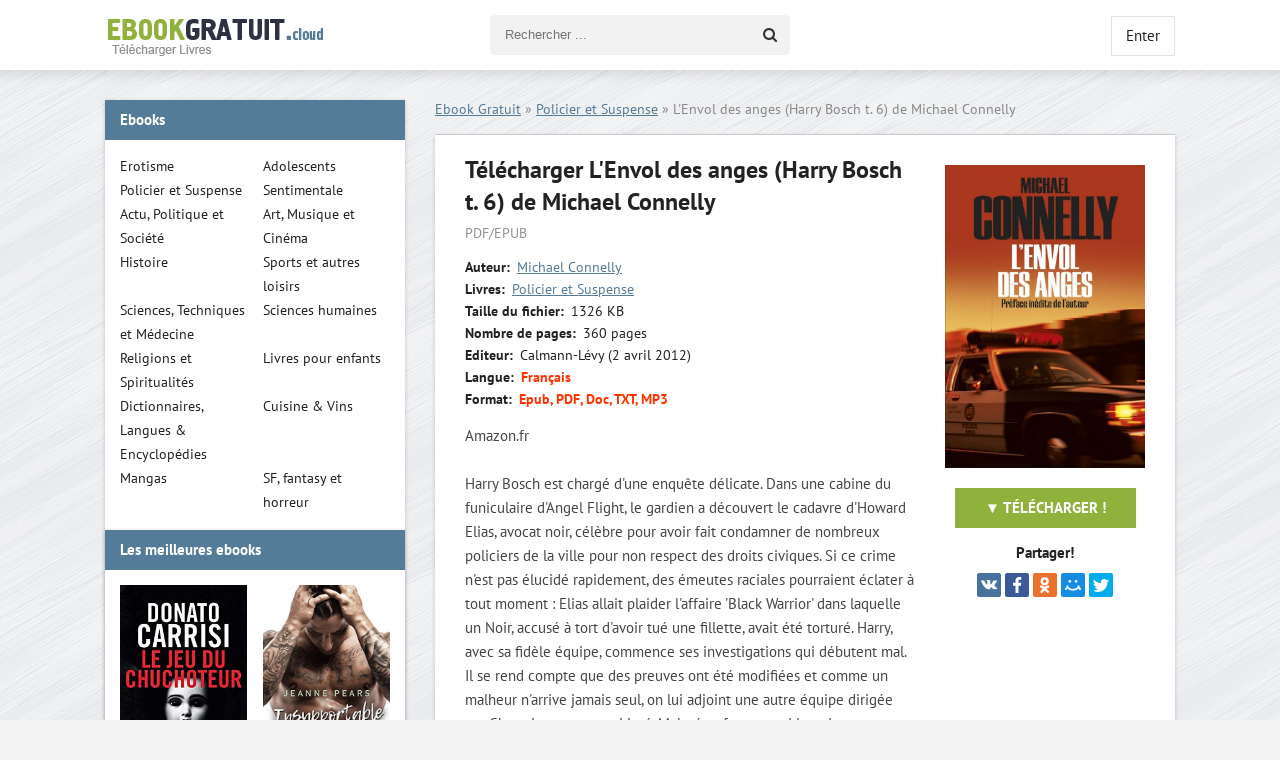

--- FILE ---
content_type: text/html; charset=utf-8
request_url: https://ebookgratuit.onl/3294-lenvol-des-anges-harry-bosch-t-6-de-michael-connelly.html
body_size: 7140
content:
<!DOCTYPE html>
<html lang="FR">
<head>
	<meta http-equiv="Content-Type" content="text/html; charset=utf-8" />
<title>Télécharger	L'Envol des anges (Harry Bosch t. 6) de Michael Connelly EPUB, PDF Gratuit</title>
<meta name="description" content="Télécharger L'Envol des anges (Harry Bosch t. 6) de Michael Connelly en format ePub, PDF, Kindle Livre français gratuitement. Ebook gratuit à télécharger illimité." />
<meta name="keywords" content="Télécharger	L'Envol des anges (Harry Bosch t. 6) de Michael Connelly, L'Envol des anges (Harry Bosch t. 6) de Michael Connelly EPUB, L'Envol des anges (Harry Bosch t. 6) de Michael Connelly PDF" />
<meta name="generator" content="DataLife Engine (http://dle-news.ru)" />
<meta property="og:site_name" content="Télécharger  Ebook Gratuit  en EPUB, PDF - Romans et Livres électroniques" />
<meta property="og:type" content="article" />
<meta property="og:title" content="L&#039;Envol des anges (Harry Bosch t. 6) de Michael Connelly" />
<meta property="og:url" content="https://ebookgratuit.onl/3294-lenvol-des-anges-harry-bosch-t-6-de-michael-connelly.html" />
<meta property="og:image" content="https://ebookgratuit.onl/uploads/thumbs/41jWwep58DL.jpg" />
<link rel="search" type="application/opensearchdescription+xml" href="https://ebookgratuit.onl/engine/opensearch.php" title="Télécharger  Ebook Gratuit  en EPUB, PDF - Romans et Livres électroniques" />
<link rel="alternate" type="application/rss+xml" title="Télécharger  Ebook Gratuit  en EPUB, PDF - Romans et Livres électroniques" href="https://ebookgratuit.onl/rss.xml" />
	 <meta name="viewport" content="width=device-width, initial-scale=1.0" />
	  <link rel="shortcut icon" href="/templates/ebookgratuit/images/favicon.png" />
	  <link href="/templates/ebookgratuit/style/styles.css" type="text/css" rel="stylesheet" />
	  <link href="/templates/ebookgratuit/style/engine.css" type="text/css" rel="stylesheet" />
    
    <meta name="google-site-verification" content="_MNxfipjgMyCGKUWDFsnlbMFAFblUYHXZGaF-b84hPE" />
    <meta name="msvalidate.01" content="BF4B7A898A34DA05C369ED84D703F9C5" />
 
</head>

<body>

<div class="wrap">

	<div class="block center">
	
	<header class="header clearfix">
		<a href="/" class="logo" title="Ebook Gratuit"><img src="/templates/ebookgratuit/images/logo.png" alt="Ebook Gratuit" /></a>
		<div class="btn-menu"><span class="fa fa-bars"></span></div>
		<div class="search-wrap">
				<form id="quicksearch" method="post">
					<input type="hidden" name="do" value="search" />
					<input type="hidden" name="subaction" value="search" />
					<div class="search-box">
						<input id="story" name="story" placeholder="Rechercher ..." type="text" />
						<button type="submit" title="Rechercher"><span class="fa fa-search"></span></button>
					</div>
				</form>
		</div>
		<!--noindex-->


		<div class="login-btns">
			
			<div class="show-login">Enter</div>
		</div>
		<div class="l-over"></div>
			<div class="l-box">
				<form method="post">
					<input type="text" name="login_name" id="login_name" placeholder="Login"/>
					<input type="password" name="login_password" id="login_password" placeholder="Пароль" />
					<div class="l-btm fx-row fx-middle">
						<button onclick="submit();" type="submit" title="Вход">Enter</button>
						
					</div>
					<input name="login" type="hidden" id="login" value="submit" />
				</form>
			</div>

<!--/noindex-->
	</header>
	
	<!-- END HEADER -->
	
	
	
	<div class="cols clearfix" id="rkl-start">
	
		<main class="main">
			
			<div class="speedbar nowrap">
	<span id="dle-speedbar"><span itemscope itemtype="http://data-vocabulary.org/Breadcrumb"><a href="https://ebookgratuit.onl/" itemprop="url"><span itemprop="title">Ebook Gratuit</span></a></span> &raquo; <span itemscope itemtype="http://data-vocabulary.org/Breadcrumb"><a href="https://ebookgratuit.onl/policier-et-suspense/" itemprop="url"><span itemprop="title"> Policier et Suspense</span></a></span> &raquo; L'Envol des anges (Harry Bosch t. 6) de Michael Connelly</span>
</div>
			
			
			<div class="cont grid-list clearfix">
				<div id='dle-content'><article class="full ignore-select">
    
    <div class="fcols-wr">
	<div class="fcols clearfix">
	
		<div class="fleft">
		
			<div class="fheader" id="fheader">
				<h1>Télécharger L'Envol des anges (Harry Bosch t. 6) de Michael Connelly</h1>
				<div class="foriginal">PDF/EPUB</div>
			</div>
			
			<div class="st-line"><span>Auteur:</span> <a href="https://ebookgratuit.onl/xfsearch/auteur/Michael+Connelly/">Michael Connelly</a></div>
			<div class="st-line"><span>Livres:</span> <a href="https://ebookgratuit.onl/policier-et-suspense/"> Policier et Suspense</a></div>
			<div class="st-line"><span>Taille du fichier:</span> 1326 KB</div>
			<div class="st-line"><span>Nombre de pages:</span> 360 pages</div>
            <div class="st-line"><span>Editeur:</span> Calmann-Lévy (2 avril 2012)</div>
            <div class="st-line"><span>Langue:</span> <span class="s-red">Français</span></div>
             <div class="st-line"><span>Format:</span> <span class="s-red">Epub, PDF, Doc, TXT, MP3</span></div>
			
			
			<div class="fdesc full-text video-box clearfix">Amazon.fr<br /> <br /> Harry Bosch est chargé d'une enquête délicate. Dans une cabine du funiculaire d'Angel Flight, le gardien a découvert le cadavre d'Howard Elias, avocat noir, célèbre pour avoir fait condamner de nombreux policiers de la ville pour non respect des droits civiques. Si ce crime n'est pas élucidé rapidement, des émeutes raciales pourraient éclater à tout moment : Elias allait plaider l'affaire 'Black Warrior' dans laquelle un Noir, accusé à tort d'avoir tué une fillette, avait été torturé. Harry, avec sa fidèle équipe, commence ses investigations qui débutent mal. Il se rend compte que des preuves ont été modifiées et comme un malheur n'arrive jamais seul, on lui adjoint une autre équipe dirigée par Chastain, son ennemi juré. Malgré sa femme qui le quitte, ses supérieurs à la recherche d'un bouc émissaire et les traîtres qui s'agitent autour de lui, Harry parviendra-t-il à aller jusqu'au bout de sa quête ? Une affaire complexe, captivante et habilement construite. Du grand Connelly ! --Claude Mesplède<br /> <br /> <br /> <br /><br /> <br /> Présentation de l'éditeur<br /> <br /> Lorsque le célèbre avocat noir Howard Elias est retrouvé mort dans le funiculaire de l’Angels Flight, aucun inspecteur du LAPD ne veut enquêter sur l’affaire. Il faut dire qu’Elias poursuivait souvent la police de Los Angeles pour brutalités policières, racisme et corruption... Finalement, c’est Harry Bosch qui prend le dossier.L’avocat a été assassiné à la veille d’un grand procès – celui où il allait attaquer au civil les fl ics de Los Angeles pour avoir interrogé si brutalement son client noir que celui-ci en a en partie perdu l’ouïe. Elias avait bien l’intention de cibler les mauvais fl ics et de dévoiler l’identité du vrai meurtrier. Mais après l’affaire Rodney King, les émeutes qui s’ensuivirent et le procès d’O. J. Simpson, Los Angeles est devenue une ville très tendue. Bosch, dont le bonheur avec Eleanor Wish est en train de vaciller, aura à révéler des choses que beaucoup préféreraient garder sous silence...<br /> <br /> <br /> <br /><br /><br /><br /><br /><br />Voir l'ensemble des</div>
            
       </div>
	   
	   <!-- END FLEFT -->
	   
		<div class="fright" id="fright">
			
			<div class="fposter img-wide">
				<img src="https://ebookgratuit.onl/uploads/thumbs/41jWwep58DL.jpg" alt="L'Envol des anges (Harry Bosch t. 6) de Michael Connelly" />
				<div class="to-fav">
					
				</div>
			</div>
			<div class="fbtns clearfix icon-l">
                <br>
				   
				
				<a class="button" href="/ebook.php">▼ TÉLÉCHARGER !</a>
			
			
			</div>
			<div class="yx-share">
				<div class="yx-share-title">Partager!</div>
				<div class="ya-share2" data-services="vkontakte,facebook,odnoklassniki,moimir,twitter" data-counter=""></div>
			</div>
		</div>
		
	   <!-- END FRIGHT -->
		
	</div>
	
	<!-- END FCOLS -->
	
	
	
	</div>
	
	<!-- END FCOLS-WR -->
    
	
		
	<div class="sub-text clearfix">
        <h2 class="subtitle">Télécharger L'Envol des anges (Harry Bosch t. 6) de Michael Connelly </h2>
	Télécharger le fichier  L'Envol des anges (Harry Bosch t. 6) de Michael Connelly française en format PDF – KINDLE – EPUB – MOBI - DOC -TXT- MP3. 
	</div>  
		
	<div class="rels">
		<div class="sect-title to-small">Lire aussi des livres</div>
		<div class="fx-row"><a class="side-item clearfix" href="https://ebookgratuit.onl/3285-dans-la-ville-en-feu-harry-bosch-t-19-de-michael-connelly.html">
	<div class="side-img img-resp-v"><img src="https://ebookgratuit.onl/uploads/thumbs/51MlteW2L1L.jpg" alt="Dans la ville en feu (Harry Bosch t. 19) de Michael Connelly" /></div>
	<div class="side-title">Dans la ville en feu (Harry Bosch t. 19) de Michael Connelly</div>
</a><a class="side-item clearfix" href="https://ebookgratuit.onl/3237-le-cadavre-dans-la-rolls-harry-bosch-t-5-de-michael-connelly.html">
	<div class="side-img img-resp-v"><img src="https://ebookgratuit.onl/uploads/thumbs/41mkG9f7gdL.jpg" alt="Le Cadavre dans la rolls (Harry Bosch t. 5) de Michael Connelly" /></div>
	<div class="side-title">Le Cadavre dans la rolls (Harry Bosch t. 5) de Michael Connelly</div>
</a><a class="side-item clearfix" href="https://ebookgratuit.onl/3200-la-glace-noire-harry-bosch-t-2-de-michael-connelly.html">
	<div class="side-img img-resp-v"><img src="https://ebookgratuit.onl/uploads/posts/2019-06/medium/1559997381_41lcsq7x-2bl.jpg" alt="La Glace noire (Harry Bosch t. 2) de Michael Connelly" /></div>
	<div class="side-title">La Glace noire (Harry Bosch t. 2) de Michael Connelly</div>
</a><a class="side-item clearfix" href="https://ebookgratuit.onl/3196-los-angeles-river-harry-bosch-t-10-de-michael-connelly.html">
	<div class="side-img img-resp-v"><img src="https://ebookgratuit.onl/uploads/thumbs/41s2i5FiCFL.jpg" alt="Los Angeles River (Harry Bosch t. 10) de Michael Connelly" /></div>
	<div class="side-title">Los Angeles River (Harry Bosch t. 10) de Michael Connelly</div>
</a><a class="side-item clearfix" href="https://ebookgratuit.onl/3116-jusqua-limpensable-harry-bosch-t-21-de-michael-connelly.html">
	<div class="side-img img-resp-v"><img src="https://ebookgratuit.onl/uploads/thumbs/51ydlnPx4UL.jpg" alt="Jusqu'à l'impensable  de Michael Connelly" /></div>
	<div class="side-title">Jusqu'à l'impensable  de Michael Connelly</div>
</a><a class="side-item clearfix" href="https://ebookgratuit.onl/2974-sur-un-mauvais-adieu-harry-bosch-t-22-de-michael-connelly.html">
	<div class="side-img img-resp-v"><img src="https://ebookgratuit.onl/uploads/thumbs/41gyHwt38aL.jpg" alt="Sur un mauvais adieu (Harry Bosch t. 22) de Michael Connelly" /></div>
	<div class="side-title">Sur un mauvais adieu (Harry Bosch t. 22) de Michael Connelly</div>
</a><a class="side-item clearfix" href="https://ebookgratuit.onl/2929-lumiere-morte-harry-bosch-t-9-de-michael-connelly.html">
	<div class="side-img img-resp-v"><img src="https://ebookgratuit.onl/uploads/thumbs/41hPT3KbuZL.jpg" alt="Lumière morte (Harry Bosch t. 9) de Michael Connelly" /></div>
	<div class="side-title">Lumière morte (Harry Bosch t. 9) de Michael Connelly</div>
</a><a class="side-item clearfix" href="https://ebookgratuit.onl/2218-en-attendant-le-jour-renee-ballard-t-1-de-michael-connelly.html">
	<div class="side-img img-resp-v"><img src="https://ebookgratuit.onl/uploads/thumbs/51ANS7KtKZL.jpg" alt="En attendant le jour (Renée Ballard t. 1) de Michael Connelly" /></div>
	<div class="side-title">En attendant le jour (Renée Ballard t. 1) de Michael Connelly</div>
</a></div>
	</div>
    
    <div class="fsect" id="freview">
		<div class="subtitle"> L'Envol des anges (Harry Bosch t. 6) de Michael Connelly download</div>
        
	</div>
    
    <div class="fsect22 full-text hide-this" id="fgraph" title="График выхода серий L'Envol des anges (Harry Bosch t. 6) de Michael Connelly">
		<div class="subtitle">График выхода серий L'Envol des anges (Harry Bosch t. 6) de Michael Connelly</div>
		
		сюда таблица модуля 
		
		<div class="sub-desc">
			<p>вспомогательный текст</p>
		</div>
			
   </div>
   
    <div class="hide-this" id="fscreens" title="Скриншоты L'Envol des anges (Harry Bosch t. 6) de Michael Connelly">
		<div class="fscreens fx-row">[xfvalue_screens]</div>
	</div>
	
	<div class="fsect yx-share">
		<span class="yx-share-title">Dis à tes amis!</span>
		<div class="ya-share2" data-services="vkontakte,facebook,odnoklassniki,moimir,twitter" data-counter=""></div>
	</div>
    

	
</article>

<div id="dle-ajax-comments"></div>
<form  method="post" name="dle-comments-form" id="dle-comments-form" >
		<input type="hidden" name="subaction" value="addcomment" />
		<input type="hidden" name="post_id" id="post_id" value="3294" /></form></div>
			</div>
		</main>
		
		<!-- END MAIN -->
		
		<aside class="side">
		
			<div class="side-box to-mob">
				<div class="side-bt">Ebooks </div>
				<div class="side-bc">
					
					<ul class="nav-list fx-row">
                        <li><a href="/erotisme/">Erotisme</a></li>
                        <li><a href="/adolescents/"> Adolescents</a></li>
                          <li><a href="/policier-et-suspense/">Policier et Suspense</a></li>
                        <li><a href="/litterature-sentimentale/">  Sentimentale</a></li>
                        
                            <li><a href="/actu-politique-et-societe/">  Actu, Politique et Société</a></li>
                            <li><a href="/art-musique-et-cinema/">  Art, Musique et Cinéma</a></li>
                            <li><a href="/histoire/">  Histoire</a></li>
                            <li><a href="/sports-et-autres-loisirs/">  Sports et autres loisirs</a></li>
                            <li><a href="/sciences-techniques-et-medecine/"> Sciences, Techniques et Médecine</a></li>
                            <li><a href="/sciences-humaines/">  Sciences humaines</a></li>
                                <li><a href="/religions-et-spiritualites/">  Religions et Spiritualités</a></li>
                            <li><a href="/livres-pour-enfants/"> Livres pour enfants</a></li>
                                <li><a href="/dictionnaires-langues-encyclopedies/"> Dictionnaires, Langues & Encyclopédies</a></li>
                            <li><a href="/cuisine-vins/">  Cuisine & Vins</a></li>
                        <li><a href="/mangas/">  Mangas</a></li>
                            <li><a href="/sf-fantasy-et-horreur/">   SF, fantasy et horreur</a></li>
                      
                     </ul>
					
			</div>
			
		
			<div class="side-box">
				<div class="side-bt">Les meilleures ebooks</div>
				<div class="side-bc fx-row">
					<a class="side-item clearfix" href="https://ebookgratuit.onl/4829-le-jeu-du-chuchoteur-suspense-crime-de-donato-carrisi.html">
	<div class="side-img img-resp-v"><img src="https://ebookgratuit.onl/uploads/thumbs/41FZ2p2EF7L._SY346_.jpg" alt="Le Jeu du Chuchoteur de Donato Carrisi" /></div>
	<div class="side-title">Le Jeu du Chuchoteur de Donato Carrisi</div>
</a><a class="side-item clearfix" href="https://ebookgratuit.onl/2603-insupportable-coloc-de-jeanne-pears.html">
	<div class="side-img img-resp-v"><img src="https://ebookgratuit.onl/uploads/thumbs/515CQJLnygL.jpg" alt="Insupportable Coloc de Jeanne Pears" /></div>
	<div class="side-title">Insupportable Coloc de Jeanne Pears</div>
</a><a class="side-item clearfix" href="https://ebookgratuit.onl/3791-ps-oublie-moi-de-emma-green.html">
	<div class="side-img img-resp-v"><img src="https://ebookgratuit.onl/uploads/thumbs/41hi6tSPGgL.jpg" alt="PS : Oublie-moi ! de Emma Green" /></div>
	<div class="side-title">PS : Oublie-moi ! de Emma Green</div>
</a><a class="side-item clearfix" href="https://ebookgratuit.onl/1312-les-nombrils-tome-8-ex-drague-et-rocknroll-de-dubuc.html">
	<div class="side-img img-resp-v"><img src="https://ebookgratuit.onl/uploads/thumbs/51-k54cLSYL.jpg" alt="Les Nombrils - tome 8 - Ex, drague et rock'n'roll ! de Dubuc" /></div>
	<div class="side-title">Les Nombrils - tome 8 - Ex, drague et rock'n'roll ! de Dubuc</div>
</a><a class="side-item clearfix" href="https://ebookgratuit.onl/1311-la-guerre-des-clans-cycle-3-integrale.html">
	<div class="side-img img-resp-v"><img src="https://ebookgratuit.onl/uploads/thumbs/415ceidtdTL.jpg" alt="La guerre des clans - cycle 3 intégrale de Erin HUNTER" /></div>
	<div class="side-title">La guerre des clans - cycle 3 intégrale de Erin HUNTER</div>
</a><a class="side-item clearfix" href="https://ebookgratuit.onl/400-bd-adultes-revue-numerique-de-bd-erotique-6.html">
	<div class="side-img img-resp-v"><img src="https://ebookgratuit.onl/uploads/thumbs/51Mc3CE1nBL.jpg" alt="BD-adultes, revue numérique de BD érotique #6" /></div>
	<div class="side-title">BD-adultes, revue numérique de BD érotique #6</div>
</a><a class="side-item clearfix" href="https://ebookgratuit.onl/4133-sorceleur-lintegrale-les-integrales-bragelonne.html">
	<div class="side-img img-resp-v"><img src="https://ebookgratuit.onl/uploads/thumbs/41iBLX9ePDL.jpg" alt="Sorceleur - L'Intégrale (Les Intégrales Bragelonne) de Andrzej Sapkowski, Laurence Dyèvre" /></div>
	<div class="side-title">Sorceleur - L'Intégrale (Les Intégrales Bragelonne) de Andrzej Sapkowski, Laurence Dyèvre</div>
</a><a class="side-item clearfix" href="https://ebookgratuit.onl/2342-soiree-interdite-de-charlotte-byrd.html">
	<div class="side-img img-resp-v"><img src="https://ebookgratuit.onl/uploads/thumbs/412oIghVZnL.jpg" alt="Soirée interdite de Charlotte Byrd" /></div>
	<div class="side-title">Soirée interdite de Charlotte Byrd</div>
</a><a class="side-item clearfix" href="https://ebookgratuit.onl/15-les-amours-de-lara-jean-t03-pour-toujours-et-a-jamais-de-jenny-han.html">
	<div class="side-img img-resp-v"><img src="https://ebookgratuit.onl/uploads/thumbs/51f9Cjke0CL.jpg" alt="Les amours de Lara Jean T03 : Pour toujours et à jamais de Jenny Han" /></div>
	<div class="side-title">Les amours de Lara Jean T03 : Pour toujours et à jamais de Jenny Han</div>
</a><a class="side-item clearfix" href="https://ebookgratuit.onl/2378-briar-universite-tome-1-the-chase-de-elle-kennedy.html">
	<div class="side-img img-resp-v"><img src="https://ebookgratuit.onl/uploads/thumbs/51udWIKyt9L.jpg" alt="Briar Université - tome 1 The chase de Elle Kennedy" /></div>
	<div class="side-title">Briar Université - tome 1 The chase de Elle Kennedy</div>
</a>	
				</div>
			</div>
			
			
			<div class="side-box to-mob">
				<div class="side-bt">Les meilleures  Romance </div>
				<div class="side-bc">
					<div class="obnov-item clearfix">
	
	<a href="https://ebookgratuit.onl/2603-insupportable-coloc-de-jeanne-pears.html" class="o-link clearfix">
		<div>
			<div class="o-title">Insupportable Coloc de Jeanne Pears</div>
			<span>Français</span>
		</div>
		<div>
			<div class="o-series">Epub</div>
			<span> 582 pages</span>
		</div>
	</a> 
</div><div class="obnov-item clearfix">
	
	<a href="https://ebookgratuit.onl/3791-ps-oublie-moi-de-emma-green.html" class="o-link clearfix">
		<div>
			<div class="o-title">PS : Oublie-moi ! de Emma Green</div>
			<span>Français</span>
		</div>
		<div>
			<div class="o-series">Epub</div>
			<span> </span>
		</div>
	</a> 
</div><div class="obnov-item clearfix">
	
	<a href="https://ebookgratuit.onl/2342-soiree-interdite-de-charlotte-byrd.html" class="o-link clearfix">
		<div>
			<div class="o-title">Soirée interdite de Charlotte Byrd</div>
			<span>Français</span>
		</div>
		<div>
			<div class="o-series">Epub</div>
			<span> 330 pages</span>
		</div>
	</a> 
</div><div class="obnov-item clearfix">
	
	<a href="https://ebookgratuit.onl/2378-briar-universite-tome-1-the-chase-de-elle-kennedy.html" class="o-link clearfix">
		<div>
			<div class="o-title">Briar Université - tome 1 The chase de</div>
			<span>Français</span>
		</div>
		<div>
			<div class="o-series">Epub</div>
			<span> 402 pages</span>
		</div>
	</a> 
</div><div class="obnov-item clearfix">
	
	<a href="https://ebookgratuit.onl/3683-not-a-fuckin-romance-de-ena-l.html" class="o-link clearfix">
		<div>
			<div class="o-title">Not a fuckin' romance de Ena L.</div>
			<span>Français</span>
		</div>
		<div>
			<div class="o-series">Epub</div>
			<span> 551 pages</span>
		</div>
	</a> 
</div><div class="obnov-item clearfix">
	
	<a href="https://ebookgratuit.onl/3729-touche-moi-de-lily-tortay.html" class="o-link clearfix">
		<div>
			<div class="o-title">Touche-moi de Lily Tortay</div>
			<span>Français</span>
		</div>
		<div>
			<div class="o-series">Epub</div>
			<span> 327 pages</span>
		</div>
	</a> 
</div><div class="obnov-item clearfix">
	
	<a href="https://ebookgratuit.onl/2481-mon-initiation-de-louise-valmont.html" class="o-link clearfix">
		<div>
			<div class="o-title">Mon initiation de Louise Valmont</div>
			<span>Français</span>
		</div>
		<div>
			<div class="o-series">Epub</div>
			<span> 297 pages</span>
		</div>
	</a> 
</div><div class="obnov-item clearfix">
	
	<a href="https://ebookgratuit.onl/14658-hades-et-persephone-tome-2-a-touch-of-ruin-de-scarlett-st-clair0-6.html" class="o-link clearfix">
		<div>
			<div class="o-title">Hades et Persephone - Tome 2 A touch of</div>
			<span>Français</span>
		</div>
		<div>
			<div class="o-series">Epub</div>
			<span> </span>
		</div>
	</a> 
</div><div class="obnov-item clearfix">
	
	<a href="https://ebookgratuit.onl/3737-je-veux-ton-enfant-de-emma-quinn.html" class="o-link clearfix">
		<div>
			<div class="o-title">Je Veux Ton Enfant de Emma Quinn</div>
			<span>Français</span>
		</div>
		<div>
			<div class="o-series">Epub</div>
			<span> </span>
		</div>
	</a> 
</div><div class="obnov-item clearfix">
	
	<a href="https://ebookgratuit.onl/3738-la-prisionnere-du-roi-dragon-une-romance-paranormale-separes-par-le-temps-t-1-de-jasmine-wylder.html" class="o-link clearfix">
		<div>
			<div class="o-title">La Prisionnère du Roi Dragon: Une</div>
			<span>Français</span>
		</div>
		<div>
			<div class="o-series">Epub</div>
			<span> 111 pages</span>
		</div>
	</a> 
</div>	
				</div>
			</div>
		
			
		</aside>
		
		<!-- END SIDE -->
		
	</div>
	
	<!-- END COLS -->
	
	
	
	<footer class="footer fx-row fx-middle">
		<div class="ft-menu">
            <a href="/">Ebook Gratuit</a>
            <a href="https://casinoenlignefr.co/" >Casino en ligne Francais</a>
           
             
             
                         
                  
                      
             
            
             
                  
             
                    
            
             

           
        </div>
		<div class="ft-counter">
		
		</div>
	</footer>
	
	<!-- END FOOTER -->
	
		
	</div>
	
	<!-- END BLOCK CENTER -->
	
</div>

<!-- END WRAP -->

<script type="text/javascript" src="/engine/classes/js/jquery.js"></script>
<script type="text/javascript" src="/engine/classes/js/jqueryui.js"></script>
<script type="text/javascript" src="/engine/classes/js/dle_js.js"></script>
<script type="text/javascript" src="/engine/classes/js/bbcodes.js"></script>
<script type="text/javascript" src="/engine/classes/masha/masha.js"></script>
<script src="/templates/ebookgratuit/js/libs.js"></script>
<script type="text/javascript">
<!--
var dle_root       = '/';
var dle_admin      = '';
var dle_login_hash = '';
var dle_group      = 5;
var dle_skin       = 'ebookgratuit';
var dle_wysiwyg    = '0';
var quick_wysiwyg  = '0';
var dle_act_lang   = ["Yes", "No", "Enter", "Cancel", "Save", "Delete", "Loading. Please, wait..."];
var menu_short     = 'Quick edit';
var menu_full      = 'Full edit';
var menu_profile   = 'View profile';
var menu_send      = 'Send message';
var menu_uedit     = 'Admin Center';
var dle_info       = 'Information';
var dle_confirm    = 'Confirm';
var dle_prompt     = 'Enter the information';
var dle_req_field  = 'Please fill in all the required fields';
var dle_del_agree  = 'Are you sure you want to delete it? This action cannot be undone';
var dle_spam_agree = 'Are you sure you want to mark the user as a spammer? This will remove all his comments';
var dle_complaint  = 'Enter the text of your complaint to the Administration:';
var dle_big_text   = 'Highlighted section of text is too large.';
var dle_orfo_title = 'Enter a comment to the detected error on the page for Administration ';
var dle_p_send     = 'Send';
var dle_p_send_ok  = 'Notification has been sent successfully ';
var dle_save_ok    = 'Changes are saved successfully. Refresh the page?';
var dle_reply_title= 'Reply to the comment';
var dle_tree_comm  = '0';
var dle_del_news   = 'Delete article';
var allow_dle_delete_news   = false;
var dle_search_delay   = false;
var dle_search_value   = '';
jQuery(function($){
$('#dle-comments-form').submit(function() {
	doAddComments();
	return false;
});
FastSearch();
});
//-->
</script>
<script src="/templates/ebookgratuit/js/share.js" charset="utf-8"></script>  
	  
    <!-- Yandex.Metrika counter -->
<script type="text/javascript" >
   (function(m,e,t,r,i,k,a){m[i]=m[i]||function(){(m[i].a=m[i].a||[]).push(arguments)};
   m[i].l=1*new Date();k=e.createElement(t),a=e.getElementsByTagName(t)[0],k.async=1,k.src=r,a.parentNode.insertBefore(k,a)})
   (window, document, "script", "https://mc.yandex.ru/metrika/tag.js", "ym");

   ym(52091913, "init", {
        id:52091913,
        clickmap:true,
        trackLinks:true,
        accurateTrackBounce:true
   });
</script>
<noscript><div><img src="https://mc.yandex.ru/watch/52091913" style="position:absolute; left:-9999px;" alt="" /></div></noscript>
<!-- /Yandex.Metrika counter -->
    
<script defer src="https://static.cloudflareinsights.com/beacon.min.js/vcd15cbe7772f49c399c6a5babf22c1241717689176015" integrity="sha512-ZpsOmlRQV6y907TI0dKBHq9Md29nnaEIPlkf84rnaERnq6zvWvPUqr2ft8M1aS28oN72PdrCzSjY4U6VaAw1EQ==" data-cf-beacon='{"version":"2024.11.0","token":"02538844ab0540628b50fc6d83e8cc75","r":1,"server_timing":{"name":{"cfCacheStatus":true,"cfEdge":true,"cfExtPri":true,"cfL4":true,"cfOrigin":true,"cfSpeedBrain":true},"location_startswith":null}}' crossorigin="anonymous"></script>
</body>
</html>

<!-- DataLife Engine Copyright SoftNews Media Group (http://dle-news.ru) -->
